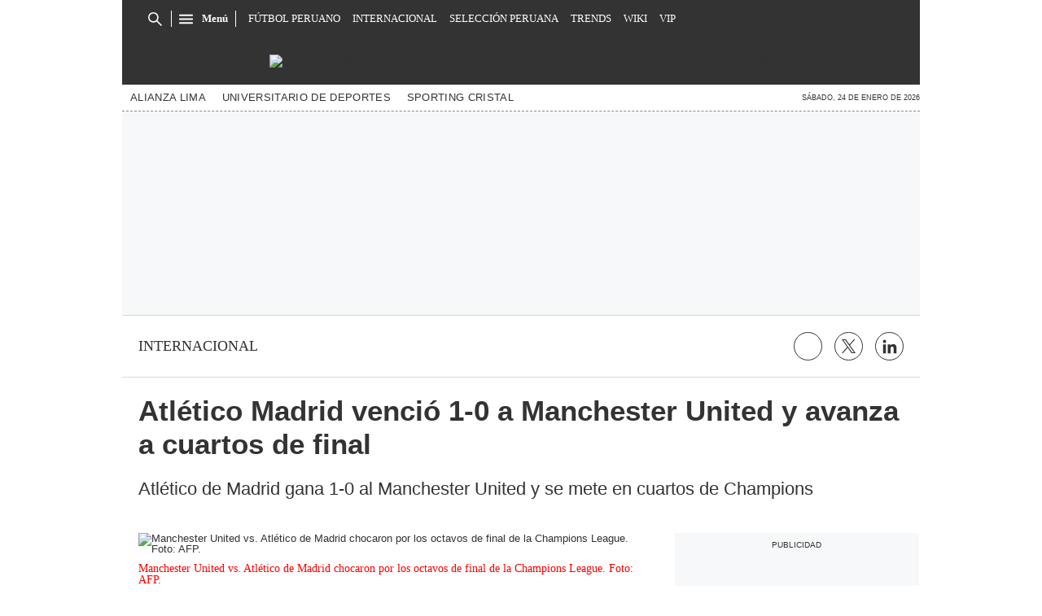

--- FILE ---
content_type: text/html; charset=utf-8
request_url: https://www.google.com/recaptcha/api2/aframe
body_size: 185
content:
<!DOCTYPE HTML><html><head><meta http-equiv="content-type" content="text/html; charset=UTF-8"></head><body><script nonce="Ikf3Fz_j3GxEhht2ILNzxQ">/** Anti-fraud and anti-abuse applications only. See google.com/recaptcha */ try{var clients={'sodar':'https://pagead2.googlesyndication.com/pagead/sodar?'};window.addEventListener("message",function(a){try{if(a.source===window.parent){var b=JSON.parse(a.data);var c=clients[b['id']];if(c){var d=document.createElement('img');d.src=c+b['params']+'&rc='+(localStorage.getItem("rc::a")?sessionStorage.getItem("rc::b"):"");window.document.body.appendChild(d);sessionStorage.setItem("rc::e",parseInt(sessionStorage.getItem("rc::e")||0)+1);localStorage.setItem("rc::h",'1769254432911');}}}catch(b){}});window.parent.postMessage("_grecaptcha_ready", "*");}catch(b){}</script></body></html>

--- FILE ---
content_type: application/javascript
request_url: https://d1r08wok4169a5.cloudfront.net/ads/elbocon/arcads.js?2026-01-24
body_size: 4709
content:
!function(e,n){if("object"==typeof exports&&"object"==typeof module)module.exports=n();else if("function"==typeof define&&define.amd)define([],n);else{var i=n();for(var t in i)("object"==typeof exports?exports:e)[t]=i[t]}}("undefined"!=typeof self?self:this,function(){return function(e){var n={};function i(t){if(n[t])return n[t].exports;var r=n[t]={i:t,l:!1,exports:{}};return e[t].call(r.exports,r,r.exports,i),r.l=!0,r.exports}return i.m=e,i.c=n,i.d=function(e,n,t){i.o(e,n)||Object.defineProperty(e,n,{configurable:!1,enumerable:!0,get:t})},i.n=function(e){var n=e&&e.__esModule?function(){return e.default}:function(){return e};return i.d(n,"a",n),n},i.o=function(e,n){return Object.prototype.hasOwnProperty.call(e,n)},i.p="",i(i.s=3)}([function(e,n,i){"use strict";Object.defineProperty(n,"__esModule",{value:!0}),n.initializeGPT=function(){window.googletag=window.googletag||{},window.googletag.cmd=window.googletag.cmd||[],(0,t.appendResource)("script","//securepubads.g.doubleclick.net/tag/js/gpt.js",!0,!1)},n.refreshSlot=function(e){var n=e.ad,i=e.correlator,t=void 0!==i&&i,r=e.prerender,o=void 0===r?null:r,a=e.info,d=void 0===a?{}:a;new Promise(function(e){if(o)try{o(d).then(function(){e("Prerender function has completed.")})}catch(n){console.warn("ArcAds: Prerender function did not return a promise or there was an error.\n          Documentation: https://github.com/wapopartners/arc-ads/wiki/Utilizing-a-Prerender-Hook"),e("Prerender function did not return a promise or there was an error, ignoring.")}else e("No Prerender function was provided.")}).then(function(){!function e(){if(window.blockArcAdsLoad)return;window.googletag&&googletag.pubadsReady?window.googletag.pubads().refresh([n],{changeCorrelator:t}):setTimeout(function(){e()},200)}()})},n.queueGoogletagCommand=function(e){window.googletag.cmd.push(e)},n.setTargeting=function(e,n){for(var i in n)n.hasOwnProperty(i)&&n[i]&&e.setTargeting(i,n[i])},n.dfpSettings=function(e){window.googletag.pubads().disableInitialLoad(),window.googletag.pubads().enableSingleRequest(),window.googletag.pubads().enableAsyncRendering(),this.collapseEmptyDivs&&window.googletag.pubads().collapseEmptyDivs();window.googletag.enableServices(),e&&window.googletag.pubads().addEventListener("slotRenderEnded",e)},n.determineSlotName=function(e,n){var i=(0,r.expandQueryString)("adslot");if(i&&(""!==i||null!==i))return"/"+e+"/"+i;return"/"+e+"/"+n};var t=i(5),r=i(6)},function(e,n,i){"use strict";Object.defineProperty(n,"__esModule",{value:!0}),n.initializeBiddingServices=a,n.fetchBids=function(e){var n=this,i=e.ad,d=e.id,s=e.slotName,u=e.dimensions,l=e.wrapper,c=e.bidding,f=e.correlator,p=void 0!==f&&f,g=e.prerender,b=e.breakpoints,h=(e.stepsx,{adUnit:i,adSlot:s,adDimensions:u,adId:d,bids:c}),v=new Promise(function(e){if(l.prebid&&l.prebid.enabled){var r=l.prebid.timeout||700;t.queuePrebidCommand.bind(n,(0,t.fetchPrebidBids)(i,l.prebid.useSlotForAdUnit?s:d,r,h,g,function(){e("Fetched Prebid ads!")}))}else e("Prebid is not enabled on the wrapper...")}),m=new Promise(function(e){l.amazon&&l.amazon.enabled?(0,r.fetchAmazonBids)(d,s,u,b,function(){e("Fetched Amazon ads!")}):e("Amazon is not enabled on the wrapper...")});window.arcBiddingReady?Promise.all([v,m]).then(function(){(0,o.refreshSlot)({ad:i,correlator:p,prerender:g,info:h})}):setTimeout(function(){console.log("fetchBids TimeOut"),a(l)},200)};var t=i(2),r=i(7),o=i(0);function a(e){var n=e.prebid,i=void 0!==n&&n;e.amazon;if(!window.arcBiddingReady){if(window.arcBiddingReady=!1,i&&i.enabled){if("undefined"==typeof pbjs){var t=t||{};t.que=t.que||[]}console.log("Prebid has been initialized")}else console.log("Prebid is not enabled on the wrapper...");window.arcBiddingReady=!0}}},function(e,n,i){"use strict";Object.defineProperty(n,"__esModule",{value:!0}),n.queuePrebidCommand=function(e){"undefined"!=typeof pbjs&&pbjs.que.push(e)},n.fetchPrebidBids=function(e,n,i,r,o){var a=arguments.length>5&&void 0!==arguments[5]?arguments[5]:null;"undefined"!=typeof pbjs&&pbjs.requestBids({timeout:i,adUnitCodes:[n],bidsBackHandler:function(i){console.log("Bid Back Handler",i),pbjs.setTargetingForGPTAsync([n]),a?a():(0,t.refreshSlot)({ad:e,info:r,prerender:o})}})},n.addUnit=function(e,n,i){var t=arguments.length>3&&void 0!==arguments[3]?arguments[3]:{},r={code:e,bids:i};r.mediaTypes={banner:{sizes:n}};var o=t.sizeConfig,a=t.config;if("undefined"!=typeof pbjs){if(pbjs.addAdUnits(r),a)return void pbjs.setConfig(a);o&&pbjs.setConfig({sizeConfig:o})}};var t=i(0)},function(e,n,i){"use strict";Object.defineProperty(n,"__esModule",{value:!0}),n.ArcAds=void 0;var t=function(){function e(e,n){for(var i=0;i<n.length;i++){var t=n[i];t.enumerable=t.enumerable||!1,t.configurable=!0,"value"in t&&(t.writable=!0),Object.defineProperty(e,t.key,t)}}return function(n,i,t){return i&&e(n.prototype,i),t&&e(n,t),n}}(),r=i(4),o=i(1),a=i(0),d=i(2),s=i(8),u=i(10);function l(e){if(Array.isArray(e)){for(var n=0,i=Array(e.length);n<e.length;n++)i[n]=e[n];return i}return Array.from(e)}n.ArcAds=function(){function e(n){var i=arguments.length>1&&void 0!==arguments[1]?arguments[1]:null;!function(e,n){if(!(e instanceof n))throw new TypeError("Cannot call a class as a function")}(this,e),n.bidding={prebid:{enabled:!0,timeout:3e3,useSlotForAdUnit:!0,sizeConfig:[{mediaQuery:"(min-width: 1024px)",sizesSupported:[[970,250],[970,90],[728,90],[300,250],[300,600],[160,600],[120,600]],labels:["desktop"]},{mediaQuery:"(min-width: 300px) and (max-width: 768px)",sizesSupported:[[320,50],[300,250]],labels:["phone"]}]}},this.dfpId=n.dfp.id||"",this.wrapper=n.bidding||{},this.positions=[],this.collapseEmptyDivs=n.dfp.collapseEmptyDivs,window.isMobile=r.MobileDetection,""===this.dfpId?console.warn("ArcAds: DFP id is missing from the arcads initialization script. \n        Documentation: https://github.com/wapopartners/arc-ads#getting-started"):((0,a.initializeGPT)(),(0,a.queueGoogletagCommand)(a.dfpSettings.bind(this,i)),(0,o.initializeBiddingServices)(this.wrapper))}return t(e,[{key:"registerAd",value:function(e){var n=e.slotName,i=e.dimensions,t=e.adType,r=void 0!==t&&t,o=e.targeting,s=void 0===o?{}:o,u=e.display,c=void 0===u?"all":u,f=e.bidding,p=void 0!==f&&f,g=e.iframeBidders,b=void 0===g?["openx"]:g,h=[],v=[],m=!1;i&&void 0!==i&&"number"==typeof i[0]?h.push.apply(h,l(i)):i&&void 0!==i&&i.length>0&&void 0===i[0][0][0]?h.push.apply(h,l(i)):i&&void 0!==i&&"string"==typeof i[0]?(i.forEach(function(e){"fluid"!==e&&v.push(e)}),h.push.apply(h,v)):i&&i.forEach(function(e){h.push.apply(h,l(e))});try{if(!(s&&s.hasOwnProperty("position")||!1===r)){var y=this.positions[r]+1||1;this.positions[r]=y;var w=Object.assign(s,{position:y});Object.assign(e,{targeting:w})}if(isMobile.any()&&"mobile"===c||!isMobile.any()&&"desktop"===c||"all"===c){if(p.prebid&&p.prebid.bids&&this.wrapper.prebid&&this.wrapper.prebid.enabled&&h){"undefined"!=typeof pbjs&&pbjs&&b.length>0&&pbjs.setConfig({userSync:{syncEnabled:!0,filterSettings:{image:{bidders:"*",filter:"include"},iframe:{bidders:"smartadserver",filter:"include"},syncsPerBidder:5,syncDelay:3e3,auctionDelay:0}},priceGranularity:"dense"});var A=(0,a.determineSlotName)(this.dfpId,n);d.queuePrebidCommand.bind(this,(0,d.addUnit)(A,h,p.prebid.bids,this.wrapper.prebid))}(m=this.displayAd.bind(this,e))&&(0,a.queueGoogletagCommand)(m)}}catch(e){console.error("ads error",e)}}},{key:"registerAdCollection",value:function(e){var n=this,i=r.MobileDetection.any(),t=u.PageType.minutoAminuto(),o=!1;if(0===window.location.pathname.indexOf("/carga-continua/")&&(o=!0),o){var a=["gpt_zocalo","gpt_skin","gpt_laterall","gpt_lateralr","gpt_top"];e.forEach(function(e){a.indexOf(e.id)>-1||n.registerAd(e)})}else if(t){var d=["gpt_skin","gpt_top","gpt_inline","gpt_vslider"];e.forEach(function(e){d.indexOf(e.id)>-1||"gpt_zocalo"===e.id&&i||n.registerAd(e)})}else e.forEach(function(e){"gpt_zocalo"===e.id&&i||n.registerAd(e)})}},{key:"registerAdZocalo",value:function(e){var n=this;e.forEach(function(e){n.registerAd(e)})}},{key:"registerAdCollection2",value:function(e){var n=this,i=(r.MobileDetection.any(),u.PageType.minutoAminuto()),t=!1;if(0===window.location.pathname.indexOf("/carga-continua/")&&(t=!0),t){var o=["gpt_vslider"];e.forEach(function(e){o.indexOf(e.id)>-1||n.registerAd(e)})}else if(i){var a=["gpt_skin","gpt_top","gpt_inline","gpt_vslider"];e.forEach(function(e){a.indexOf(e.id)>-1||n.registerAd(e)})}else e.forEach(function(e){n.registerAd(e)})}},{key:"displayAd",value:function(e){var n=e.id,i=e.slotName,t=e.dimensions,r=e.targeting,d=e.sizemap,u=void 0!==d&&d,l=e.bidding,c=void 0!==l&&l,f=e.prerender,p=void 0===f?null:f,g=(0,a.determineSlotName)(this.dfpId,i),b=t&&!t.length?null:t,h=t?window.googletag.defineSlot(g,b,n):window.googletag.defineOutOfPageSlot(g,n);if(u&&u.breakpoints&&t){var v=(0,s.prepareSizeMaps)(b,u.breakpoints),m=v.mapping,y=v.breakpoints,w=v.correlators;if(!h)return!1;h.defineSizeMapping(m),u.refresh&&(0,s.setResizeListener)({ad:h,slotName:g,breakpoints:y,id:n,mapping:m,correlators:w,bidding:c,wrapper:this.wrapper,prerender:p})}h&&(h.addService(window.googletag.pubads()),(0,a.setTargeting)(h,r));var A=u&&u.breakpoints?u.breakpoints:[];"undefined"!=typeof pbjs&&t&&c&&(c.amazon&&c.amazon.enabled||c.prebid&&c.prebid.enabled)?(0,o.fetchBids)({ad:h,id:n,slotName:g,dimensions:b,wrapper:this.wrapper,prerender:p,bidding:c,breakpoints:A}):(0,a.refreshSlot)({ad:h,prerender:p,info:{adUnit:h,adSlot:g,adDimensions:b,adId:n}})}}]),e}()},function(e,n,i){"use strict";Object.defineProperty(n,"__esModule",{value:!0});var t=function(){function e(e,n){for(var i=0;i<n.length;i++){var t=n[i];t.enumerable=t.enumerable||!1,t.configurable=!0,"value"in t&&(t.writable=!0),Object.defineProperty(e,t.key,t)}}return function(n,i,t){return i&&e(n.prototype,i),t&&e(n,t),n}}();var r=n.MobileDetection=function(){function e(){!function(e,n){if(!(e instanceof n))throw new TypeError("Cannot call a class as a function")}(this,e)}return t(e,null,[{key:"Android",value:function(){return!!navigator.userAgent.match(/Android/i)}},{key:"AndroidOld",value:function(){return!!navigator.userAgent.match(/Android 2.3.3/i)}},{key:"AndroidTablet",value:function(){return!(!navigator.userAgent.match(/Android/i)||navigator.userAgent.match(/Mobile/i))}},{key:"Kindle",value:function(){return!!navigator.userAgent.match(/Kindle/i)}},{key:"KindleFire",value:function(){return!!navigator.userAgent.match(/KFOT/i)}},{key:"Silk",value:function(){return!!navigator.userAgent.match(/Silk/i)}},{key:"BlackBerry",value:function(){return!!navigator.userAgent.match(/BlackBerry/i)}},{key:"iOS",value:function(){return!!navigator.userAgent.match(/iPhone|iPad|iPod/i)}},{key:"iPhone",value:function(){return!!navigator.userAgent.match(/iPhone|iPod/i)}},{key:"iPad",value:function(){return!!navigator.userAgent.match(/iPad/i)}},{key:"Windows",value:function(){return!!navigator.userAgent.match(/IEMobile/i)}},{key:"FirefoxOS",value:function(){return!!navigator.userAgent.match(/Mozilla/i)&&!!navigator.userAgent.match(/Mobile/i)}},{key:"Retina",value:function(){return window.retina||window.devicePixelRatio>1}},{key:"any",value:function(){return this.Android()||this.Kindle()||this.KindleFire()||this.Silk()||this.BlackBerry()||this.iOS()||this.Windows()||this.FirefoxOS()}}]),e}();n.default=r},function(e,n,i){"use strict";Object.defineProperty(n,"__esModule",{value:!0}),n.appendResource=function(e,n,i,t,r){var o=document.createElement(e);if("script"!==e)return;o.src=n,o.async=i||!1,o.defer=t||!1;(document.head||document.documentElement).appendChild(o),r&&r()}},function(e,n,i){"use strict";Object.defineProperty(n,"__esModule",{value:!0}),n.expandQueryString=function(e){var n=window.location.href,i=e.replace(/[[\]]/g,"\\$&"),t=new RegExp("[?&]"+i+"(=([^&#]*)|&|#|$)").exec(n);if(!t)return null;if(!t[2])return"";return decodeURIComponent(t[2].replace(/\+/g," "))}},function(e,n,i){"use strict";function t(e){window.apstag&&e()}Object.defineProperty(n,"__esModule",{value:!0}),n.fetchAmazonBids=function(e,n,i,r){var o=arguments.length>4&&void 0!==arguments[4]?arguments[4]:null,a=i;if(r&&void 0!==window.innerWidth&&void 0!==i[0][0][0]){for(var d=window.innerWidth,s=-1,u=r.length,l=0;l<u;l++)if(d>=r[l][0]){s=l;break}a=i[s]}t(function(){var i={slotName:n,slotID:e,sizes:a};window.apstag.fetchBids({slots:[i]},function(){window.apstag.setDisplayBids(),o&&o()})})},n.queueAmazonCommand=t},function(e,n,i){"use strict";Object.defineProperty(n,"__esModule",{value:!0}),n.resizeListeners=n.sizemapListeners=void 0,n.prepareSizeMaps=function(e,n){var i=[],t=[],r=[];return(n.length?n:null).forEach(function(n,o){i.push([n,e[o]]),-1===t.indexOf(n[0])&&(t.push(n[0]),r.push(!1))}),t.sort(function(e,n){return e-n}),{mapping:i,breakpoints:t,correlators:r}},n.parseSizeMappings=s,n.runResizeEvents=u,n.setResizeListener=function(e){var n=e.id,i=e.correlators;d[n]=(0,t.debounce)(u(e),250),window.addEventListener("resize",d[n]),a[n]={listener:d[n],correlators:i}};var t=i(9),r=i(1),o=i(0),a=n.sizemapListeners={},d=n.resizeListeners={};function s(e){try{var n=[window.innerWidth||document.documentElement.clientWidth||document.body.clientWidth,window.innerHeight||document.documentElement.clientHeight||document.body.clientHeight],i=e.filter(function(e){return e[0][0]<=n[0]&&e[0][1]<=n[1]}),t=i.length>0?i[0][1]:[];return t.length>0&&t[0].constructor!==Array&&(t=[t]),t}catch(n){return e[e.length-1][1]}}function u(e){var n=void 0,i=!1;return function(){for(var t=e.ad,d=e.breakpoints,u=e.id,l=e.bidding,c=e.mapping,f=e.slotName,p=e.wrapper,g=e.prerender,b=window.innerWidth,h=void 0,v=void 0,m=0;m<d.length;m++){if(h=d[m],v=d[m+1],b>h&&(b<v||!v)&&n!==h||b===h&&!i){n=h,i=!0;var y=s(c),w={adUnit:t,adSlot:f,adDimensions:y,adId:u};l.prebid&&l.prebid.enabled||l.amazon&&l.amazon.enabled?(0,r.fetchBids)({ad:t,id:u,slotName:f,dimensions:y,bidding:l,wrapper:p,prerender:g,correlator:a[u].correlators[m],breakpoints:d}):(0,o.refreshSlot)({ad:t,correlator:a[u].correlators[m],prerender:g,info:w})}a[u].correlators[m]=!0}}}},function(e,n,i){"use strict";Object.defineProperty(n,"__esModule",{value:!0}),n.debounce=function(e,n){var i=void 0;return function(){for(var t=this,r=arguments.length,o=Array(r),a=0;a<r;a++)o[a]=arguments[a];clearTimeout(i),i=setTimeout(function(){i=null,e.apply(t,o)},n)}}},function(e,n,i){"use strict";Object.defineProperty(n,"__esModule",{value:!0});var t=function(){function e(e,n){for(var i=0;i<n.length;i++){var t=n[i];t.enumerable=t.enumerable||!1,t.configurable=!0,"value"in t&&(t.writable=!0),Object.defineProperty(e,t.key,t)}}return function(n,i,t){return i&&e(n.prototype,i),t&&e(n,t),n}}();var r=n.PageType=function(){function e(){!function(e,n){if(!(e instanceof n))throw new TypeError("Cannot call a class as a function")}(this,e)}return t(e,null,[{key:"BodyClass",value:function(){return document.querySelector("body").getAttribute("class")}},{key:"GalleryV",value:function(){return-1!==this.BodyClass().search("gallery_vertical")}},{key:"minutoAminuto",value:function(){return-1!==this.BodyClass().search("minuto_minuto")}}]),e}();n.default=r}])});